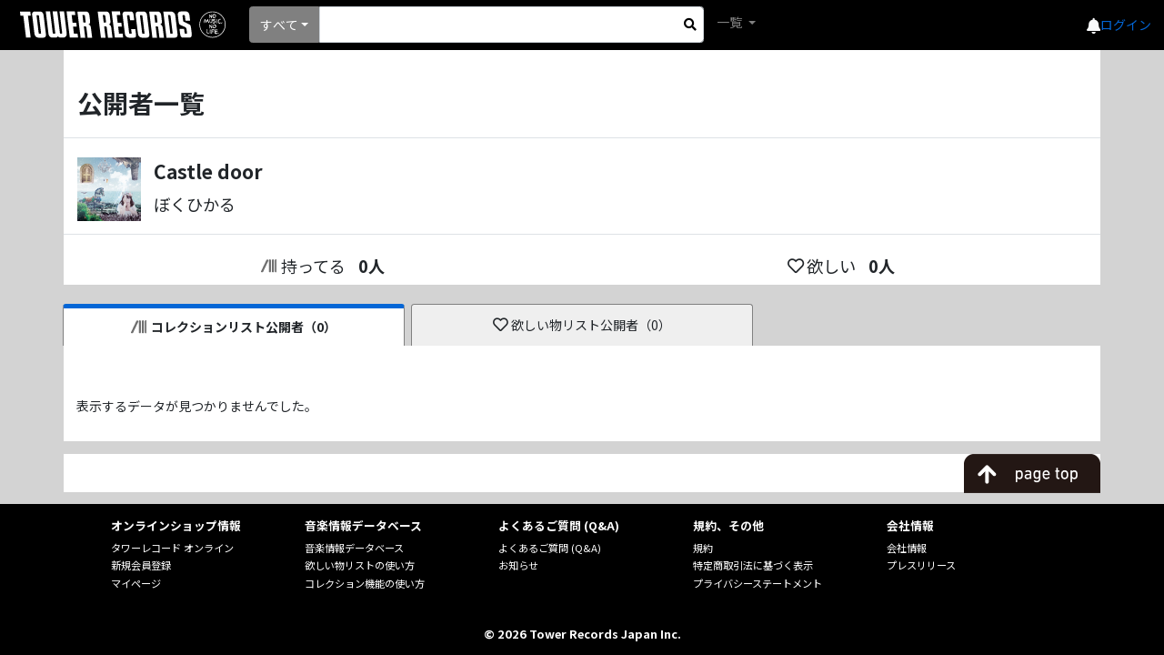

--- FILE ---
content_type: text/html; charset=utf-8
request_url: https://mdb.tower.jp/ec/item/customer/c/4312121
body_size: 15630
content:

<!DOCTYPE html>
<html lang="ja">
<head prefix="og: http://ogp.me/ns# fb: http://ogp.me/ns/fb# article: http://ogp.me/ns/article#">
    <meta charset="utf-8" />
    <meta name="viewport" content="width=device-width, initial-scale=1.0" />
    <title>タワーレコード音楽情報データベース</title>
    <base href="/" />
    <link rel="icon" href="tfavicon.png" type="image/x-icon">
    <link rel="stylesheet" href="https://stackpath.bootstrapcdn.com/bootstrap/4.5.0/css/bootstrap.min.css" integrity="sha384-9aIt2nRpC12Uk9gS9baDl411NQApFmC26EwAOH8WgZl5MYYxFfc+NcPb1dKGj7Sk" crossorigin="anonymous">
    <link rel="stylesheet" href="https://use.fontawesome.com/releases/v5.12.0/css/all.css">

    <link href="_content/Blazorise/blazorise.css" rel="stylesheet" />
    <link href="_content/Blazorise.Bootstrap/blazorise.bootstrap.css" rel="stylesheet" />
    <link href="_content/Sotsera.Blazor.Toaster/toastr.min.css" rel="stylesheet" />

    <link href="https://fonts.googleapis.com/css?family=Lato:400,700|Noto+Sans+JP:400,700" rel="stylesheet">
    <link href="css/site.css?v=QtpHp2gXmvODo61bMaOrKHcigb858Ed3eIDtPfUs5v8" rel="stylesheet" />
    <link rel="stylesheet" href="css/towerrecordsbase.css?20240808&amp;v=x_NV4Agdiy2mkdd9-T9MQVVnh8TFKhbgw9bqjH24bpE" />
    <link rel="stylesheet" href="css/release/assets/css/index.css?20240730&amp;v=dXiktOdqa4zh-yGJfR75ShFv3k-IZRLBbS-nGZl_qts" />
    <link rel="stylesheet" href="css/artist/assets/css/index.css?20240730&amp;v=2JRaGo3e8naEqhrAdI8_sKM2f3knCJAoTSqqG-sFDe4" />
    <link rel="stylesheet" href="css/common/assets/css/index.css?20240730&amp;v=uBYb-hOt3jUsiw2CissHLgFpXStb5eQVFzLeRiKbYv0" />
    <script src="/js/MyScript.js?20240808"></script>
    <!-- Google Tag Manager -->
    <script>
    (function (w, d, s, l, i) {
            w[l] = w[l] || []; w[l].push({
                'gtm.start':
                    new Date().getTime(), event: 'gtm.js'
            }); var f = d.getElementsByTagName(s)[0],
                j = d.createElement(s), dl = l != 'dataLayer' ? '&l=' + l : ''; j.async = true; j.src =
                    'https://www.googletagmanager.com/gtm.js?id=' + i + dl; f.parentNode.insertBefore(j, f);
        })(window, document, 'script', 'dataLayer', 'GTM-TN8BWSC');</script>
    <!-- End Google Tag Manager -->
</head>
<body>
    <!-- Google Tag Manager (noscript) -->
    <noscript>
        <iframe src="https://www.googletagmanager.com/ns.html?id=GTM-TN8BWSC"
                height="0" width="0" style="display:none;visibility:hidden"></iframe>
    </noscript>
    <!-- End Google Tag Manager (noscript) -->

    <div id="components-reconnect-modal" class="my-reconnect-modal components-reconnect-hide">
        <div class="show">
            <h5 style="margin-top: 20px">サーバとの接続が切断されました。ページをリロードしてください。</h5>
        </div>
        <div class="failed">
            failed
        </div>
        <div class="rejected">
            rejected
        </div>
    </div>

    <div id="pageTop"></div>
    <app>
        <!--Blazor:{"sequence":0,"type":"server","prerenderId":"54f968916e20499ea8f03eecd979f205","descriptor":"CfDJ8BgLVZPmcVhAmTc1Q/cPwRQl3UaufwKRXoCYzKKlLPcxo5P\u002Be0id8E3qTg8cNC5Ef15dxE/mnfr5yFNeIfgsBzaFba3\u002BXCgzTyP\u002BXlVeQNCkyzrrrDvxsAoRl3zstRZNpx4xqD7/0u2etadQsARY\u002BNouuS/zVfXA80hFPrGiZ4Lr\u002BCPtXcc/DPrXR3yK2ylJUP8NtzFZZdpHi84e3xTpJvudxmCTrXB7WOKWGadqWjGi8DJJA64w17uwCVMlStu20rDu8j7bqqUhFI6hG8DwCSk3H1Uq2uHSFIEXL5h2OxFxf3KCSSCj2F6gkoXEMJ6MbWusQrfwMvcOTfg98lz1C/PSNLHPND2KkV6UXk5pf9cD7/yL1HpV3Zf2RDgZ03OKmNwC2Tn7GYxlwc/v4IWKEQyfCHUyz8pqDHsnvEKmhNdovfb5W5eZxYuTdgKxnc9LYbAudyHrlfiz4P\u002BAViitNUecOGwvxrwSu3lEWOCHbyK0IVsmsFfPSw\u002BkvZU\u002BUJcA9yjbPPBFF/FoOvimIaAC\u002BW4AtDFNX39q9ztmYYkspFgzqD4Okq88RuYhuvYps\u002Bmifg=="}--><div id="toast-container" class="toast-top-right">
</div>

<div class="min-vh-100 d-flex flex-column"><header><nav class="navbar navbar-expand-lg navbar-dark bg-black lighten-1"><a class="navbar-brand" href="/"><img class="towerlogo" src="img/trlogo_black.svg" alt="TOWER RECORDS"></a>
    <ul class="navbar-nav ml-auto nav-flex-icons header-menu align-items-center"><li class="h5 mb-0"><a href="https://mpp.tower.jp/notifications?utm_source=tr_mdb&amp;utm_medium=referral&amp;" class="text-light"><i class="fas fa-bell"></i></a></li>
        <li class="nav-item dropdown ml-4 ml-lg-4 ml-md-5"><a class="nav-link" id="navbarDropdownMenuLink-55" data-toggle="dropdown" aria-haspopup="true" aria-expanded="false"><span class="navbar-toggler-icon"></span></a>
            <div class="dropdown-menu dropdown-menu-lg-right dropdown-secondary header-refinement-list header-menu-box" aria-labelledby="navbarDropdownMenuLink-55"><a class="dropdown-item" href="https://tower.jp/ec/Customer/Login.aspx?npage=http%3A%2F%2Fmdb.tower.jp%2Fec%2Fitem%2Fcustomer%2Fc%2F4312121">ログイン</a></div><div class="login-link"><a href="https://tower.jp/ec/Customer/Login.aspx?npage=http%3A%2F%2Fmdb.tower.jp%2Fec%2Fitem%2Fcustomer%2Fc%2F4312121">ログイン</a></div></li></ul>

    <div class="d-flex search-block mr-auto"><li class="nav-item search-box mr-2 d-flex position-relative align-items-center"><div class="d-flex position-relative w-100 search-area"><div id="0HNII1QMMTBBF" class="dropdown d-flex align-items-center search-list" TValue="int"><button id="0HNII1QMMTBBG" type="button" class="btn dropdown-toggle btn-primary" data-toggle="dropdown">&#x3059;&#x3079;&#x3066;</button>
    <div class="dropdown-menu"><a class="dropdown-item">&#x3059;&#x3079;&#x3066;</a><a class="dropdown-item">&#x30A2;&#x30FC;&#x30C6;&#x30A3;&#x30B9;&#x30C8;</a><a class="dropdown-item">&#x30BF;&#x30A4;&#x30C8;&#x30EB;</a><a class="dropdown-item">&#x30D0;&#x30FC;&#x30B3;&#x30FC;&#x30C9;</a><a class="dropdown-item">&#x898F;&#x683C;&#x54C1;&#x756A;</a></div></div>
                <form action="#" method="get" class="w-100"><fieldset><input type="search" class="form-control form-control-sm search-input" id="SearchInput"></input></fieldset></form>
                <div class="d-flex justify-content-center align-items-center h-100" style="position: absolute; top: 0px; right: 0px; width:30px; cursor:pointer;"><i class="fas fa-search" aria-hidden="true" style="color: black;"></i></div></div></li>
        <ul class="navbar-nav mr-auto"><li class="nav-item dropdown"><a class="nav-link dropdown-toggle" id="navbarDropdownMenuLink-555" data-toggle="dropdown" aria-haspopup="true" aria-expanded="false">
                    一覧
                </a>
                <div class="dropdown-menu dropdown-secondary header-refinement-list" aria-labelledby="navbarDropdownMenuLink-555"><a class="dropdown-item d-none" href="/search/artist">アーティスト</a>
                    <a class="dropdown-item" href="/search/genre">ジャンル</a>
                    <a class="dropdown-item" href="/search/format">フォーマット</a>
                    <a class="dropdown-item" href="/search/role" style="display:none;">クレジット</a></div></li></ul></div></nav></header>

    <div class="main"><div class="content"><style>
        html {
            font-size: 10px;
        }

        .main {
            background: lightgrey !important;
        }

        .content {
            padding-top: 0rem;
        }

        .public-list-misentaku {
            width: 98%;
            padding: 10px 3px;
        }

        .public-list-sentaku {
            width: 98%;
            padding: 10px 3px;
        }

        @media (min-width: 576px) {
            html {
                font-size: 14px;
            }

            .public-list-misentaku {
                width: 100%;
                padding: 10px 5px;
                margin-left: 7px;
            }

            .public-list-sentaku {
                width: 100%;
                padding: 10px 5px;
                margin-left: 7px;
            }
        }
    </style><div class="container pt-5 bg-white"><div class="row mb-4 pb-3 border-bottom"><div class="col-12 h2 font-weight-bold text-center text-md-left">
                公開者一覧
            </div></div>
        <div class="row mb-4 pb-3 border-bottom"><div class="col-12 d-flex text-break"><div class="mr-3"><img src="https://cdn.tower.jp/za/o/1W/zaP5_G2825461W.JPG?size=100x100" alt="Castle door" class="loading-img-icon noaction" style="width: 70px; height: 70px; object-fit: contain; " title="Castle door"></img></div>
                <div><div class="mb-2 font-weight-bold" style="font-size:1.5rem;">Castle door</div>
                    <div style="font-size:1.3rem;">&#x307C;&#x304F;&#x3072;&#x304B;&#x308B;</div></div></div></div>
        <div class="row mb-3 pb-2"><div class="col-6 d-flex justify-content-center" style="font-size:1.3rem;"><div class="d-flex align-items-center mr-3"><img src="img/collection.svg" class="collection-icon-middle noaction" style="width:1.25rem;" alt="コレクションに追加">持ってる</div>
                <div class="d-flex align-items-center font-weight-bold">0人</div></div>
            <div class="col-6 d-flex justify-content-center" style="font-size:1.3rem;"><div class="d-flex align-items-center mr-3"><i class="far fa-heart d-flex justify-content-center align-items-center mr-1"></i>欲しい</div>
                <div class="d-flex align-items-center font-weight-bold">0人</div></div></div></div>
    <div class="container p-md-0 bg-white"><div class="row mb-5 pt-2 pt-md-0" style="background:lightgrey;"><div class="col-6 col-md-4 p-0 p-md-2" style="padding-bottom: 0 !important; padding-right: 0 !important;"><div class="d-flex justify-content-center h-100"><button id="0HNII1QMMTBBI" type="button" class="btn public-list-sentaku bg-white d-flex align-items-center justify-content-center" style="opacity:1" disabled><img src="img/collection.svg" class="collection-icon-middle noaction" style="width:1.25rem;" alt="コレクションに追加">コレクションリスト公開者（0）</button></div></div>
            <div class="col-6 col-md-4 p-0 p-md-2" style="padding-bottom: 0 !important; padding-left: 0 !important;"><div class="d-flex justify-content-center h-100"><button id="0HNII1QMMTBBJ" type="button" class="btn public-list-misentaku d-flex align-items-center justify-content-center" style="background:#efefef"><i class="far fa-heart d-flex justify-content-center align-items-center mr-1" style="font-size: 1.2rem;"></i>欲しい物リスト公開者（0）</button></div></div></div><div class="row mb-3 p-3"><div class="col-12"><p>表示するデータが見つかりませんでした。</p></div></div></div>
    <div class="container position-sticky bg-white" style="bottom:0;"><div class="row"><div class="col-12 text-right p-0"><img src="/img/gototoppc.png" title="TOPに戻る" style="width: 150px; margin-bottom: -0.3px; cursor:pointer;"></div></div></div></div></div>

    <footer class="mt-auto"><div class="bg-black" style="font-size:12.8px;"><div class="row ml-0 mr-0 pt-3 pb-3"><div class="col-12 col-md-1"></div>
        <div class="col-12 col-md-2 mb-2"><div class="font-weight-bold mb-2">
                オンラインショップ情報
            </div>
            <div class="mb-1" style="font-size:11.2px;"><a href="https://tower.jp/">タワーレコード オンライン</a></div>
            <div class="mb-1" style="font-size:11.2px;"><a href="https://tower.jp/ec/Customer/NewAccount.aspx">新規会員登録</a></div>
            <div class="mb-1" style="font-size:11.2px;"><a href="https://tower.jp/ec/Customer/Menu">マイページ</a></div></div>
        <div class="col-12 col-md-2 mb-2"><div class="font-weight-bold mb-2">
                音楽情報データベース
            </div>
            <div class="mb-1" style="font-size:11.2px;"><a href="/">音楽情報データベース</a></div>
            <div class="mb-1" style="font-size:11.2px;"><a href="https://tower.jp/site/howto/wantlist">欲しい物リストの使い方</a></div>
            <div class="mb-1" style="font-size:11.2px;"><a href="https://tower.jp/site/howto/collection">コレクション機能の使い方</a></div></div>
        <div class="col-12 col-md-2 mb-2"><div class="font-weight-bold mb-2">
                よくあるご質問 (Q&A)
            </div>
            <div class="mb-1" style="font-size:11.2px;"><a href="https://faq.tower.jp/?site_domain=trs">よくあるご質問 (Q&A)</a></div>
            <div class="mb-1" style="font-size:11.2px;"><a href="https://tower.jp/info">お知らせ</a></div></div>
        <div class="col-12 col-md-2 mb-2"><div class="font-weight-bold mb-2">
                規約、その他
            </div>
            <div class="mb-1" style="font-size:11.2px;"><a href="https://tower.jp/information/kiyaku">規約</a></div>
            <div class="mb-1" style="font-size:11.2px;"><a href="https://tower.jp/information/shouhou">特定商取引法に基づく表示</a></div>
            <div class="mb-1" style="font-size:11.2px;"><a href="https://tower.jp/information/privacy">プライバシーステートメント</a></div></div>
        <div class="col-12 col-md-2 mb-2"><div class="font-weight-bold mb-2">
                会社情報
            </div>
            <div class="mb-1" style="font-size:11.2px;"><a href="https://tower.jp/company">会社情報</a></div>
            <div class="mb-1" style="font-size:11.2px;"><a href="https://tower.jp/company/pressrelease">プレスリリース</a></div></div>
        <div class="col-12 col-md-1"></div></div>

    <div class="row ml-0 mr-0 bg-black"><div class="col-12 text-center p-3 text-white font-weight-bold">
            &copy; 2026 Tower Records Japan Inc.
        </div></div></div></footer></div><!--Blazor:{"prerenderId":"54f968916e20499ea8f03eecd979f205"}-->
    </app>

    <div id="blazor-error-ui">
        
            アプリケーションでエラーが発生しました。画面をリロードしてください。
        
        
        <a href="" class="reload">リロードする</a>
        <a class="dismiss">🗙</a>
    </div>

    <script src="https://code.jquery.com/jquery-3.5.1.slim.min.js" integrity="sha384-DfXdz2htPH0lsSSs5nCTpuj/zy4C+OGpamoFVy38MVBnE+IbbVYUew+OrCXaRkfj" crossorigin="anonymous"></script>
    <script src="https://cdn.jsdelivr.net/npm/popper.js@1.16.0/dist/umd/popper.min.js" integrity="sha384-Q6E9RHvbIyZFJoft+2mJbHaEWldlvI9IOYy5n3zV9zzTtmI3UksdQRVvoxMfooAo" crossorigin="anonymous"></script>
    <script src="https://stackpath.bootstrapcdn.com/bootstrap/4.5.0/js/bootstrap.min.js" integrity="sha384-OgVRvuATP1z7JjHLkuOU7Xw704+h835Lr+6QL9UvYjZE3Ipu6Tp75j7Bh/kR0JKI" crossorigin="anonymous"></script>

    <script src="_content/Blazorise/blazorise.js"></script>
    <script src="_content/Blazorise.Bootstrap/blazorise.bootstrap.js"></script>
    <script src="_content/BlazorInputFile/inputfile.js"></script>
    <script src="_framework/blazor.server.js" autostart="false"></script>
    <script src="_content/Sve.Blazor.InfiniteScroll/js/Observer.js"></script>
    <script src="https://cdn.jsdelivr.net/npm/chart.js@2.8.0"></script>
    <script src="_content/Blazorise.Charts/blazorise.charts.js"></script>
    <script>
        Blazor.start({
            reconnectionHandler: {
                onConnectionDown: () => {
                    console.log('wait start'),
                        setTimeout(function () { console.log('wait end') }, 4900),
                        setTimeout(function () { document.location.reload(true) }, 5000);
                },
                onConnectionUp: () => {}
            }
        });
    </script>
    <script src="_content/Microsoft.AspNetCore.Components.Web.Extensions/headManager.js" type="module"></script>
</body>
</html>


--- FILE ---
content_type: text/javascript; charset=utf-8
request_url: https://ec-concier.com/collect?d=eNp1Uc1OwkAYfBWzZ9I_oJTeNCYSIgEFEz016-4H3Upts7stIOFiY4yP4Ekv3kyM4WSi8WEaSXwLtwUOHMxeZmZnvp_dOaJYYuTOkWAUucgwbYfQJsaUULsOJqqgpLy4aRmpE7d71XBGo2Q2xadHg4taQM_77VrvwD9URgGiLHKdjMcVFKdlLogGktaPzwb7V62GE1g2O-l2nGaXN6eGnVhtlYt5JJXTlzIWivqRKGhILzUZTYBrQVxMwcdK1IHoTEKok0TIKASuE71WNS11ikKY41Aom8JDjkdrFIhUgdQyNUOzFYdUenIWgxJjPAItZTBRsmRyXGj57XeeveXZZ5695rfLEjz8Pi1XL1-r7O7n-T3P7guxsD2W4EOlOQyBc-DrlkVJzwc28tUmDcvYKBNGpY9c03KMStl711MqOx6CufRizghsX1Xi0Wb4NfeI-rtFBTHKtxKFVAW8qHiIDiZ73T5a_Lu1oCFyJU9g8QcYgrhy&callback=_ARA_zR8fIvl9zhBFEKe9TmiXZ2YWiOAPvgot
body_size: 148
content:
/**/_ARA_zR8fIvl9zhBFEKe9TmiXZ2YWiOAPvgot({"action_queue":{},"page_crawl":true,"user":{"session_id":"56ec2e9235034a4ca3830039d36c6715_1768572792"}})